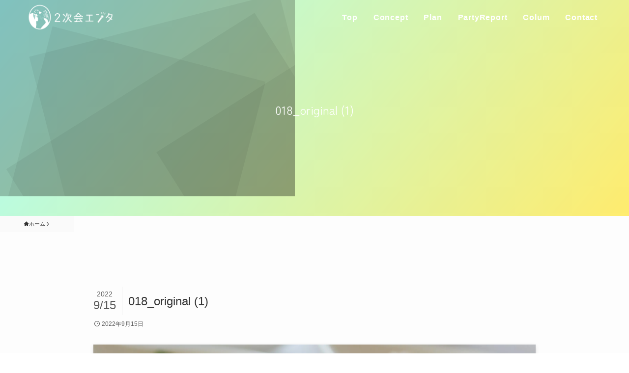

--- FILE ---
content_type: text/plain
request_url: https://www.google-analytics.com/j/collect?v=1&_v=j102&a=1340403848&t=pageview&_s=1&dl=https%3A%2F%2Fpartydesk.jp%2F%3Fattachment_id%3D10335&ul=en-us%40posix&dt=018_original%20(1)%20%7C%202%E6%AC%A1%E4%BC%9A%E3%82%A8%E3%83%B3%E3%82%BF&sr=1280x720&vp=1280x720&_u=YEBAAAABAAAAAC~&jid=1842930283&gjid=321831266&cid=704058822.1768453457&tid=UA-80437614-1&_gid=536548917.1768453457&_r=1&_slc=1&gtm=45He61d1n81KQQ7DCGv830863070za200zd830863070&gcd=13l3l3l3l1l1&dma=0&tag_exp=103116026~103200004~104527906~104528501~104684208~104684211~105391253~115495939~115616986~115938466~115938469~116744866~117041588&z=85243605
body_size: -449
content:
2,cG-EEXD303RBZ